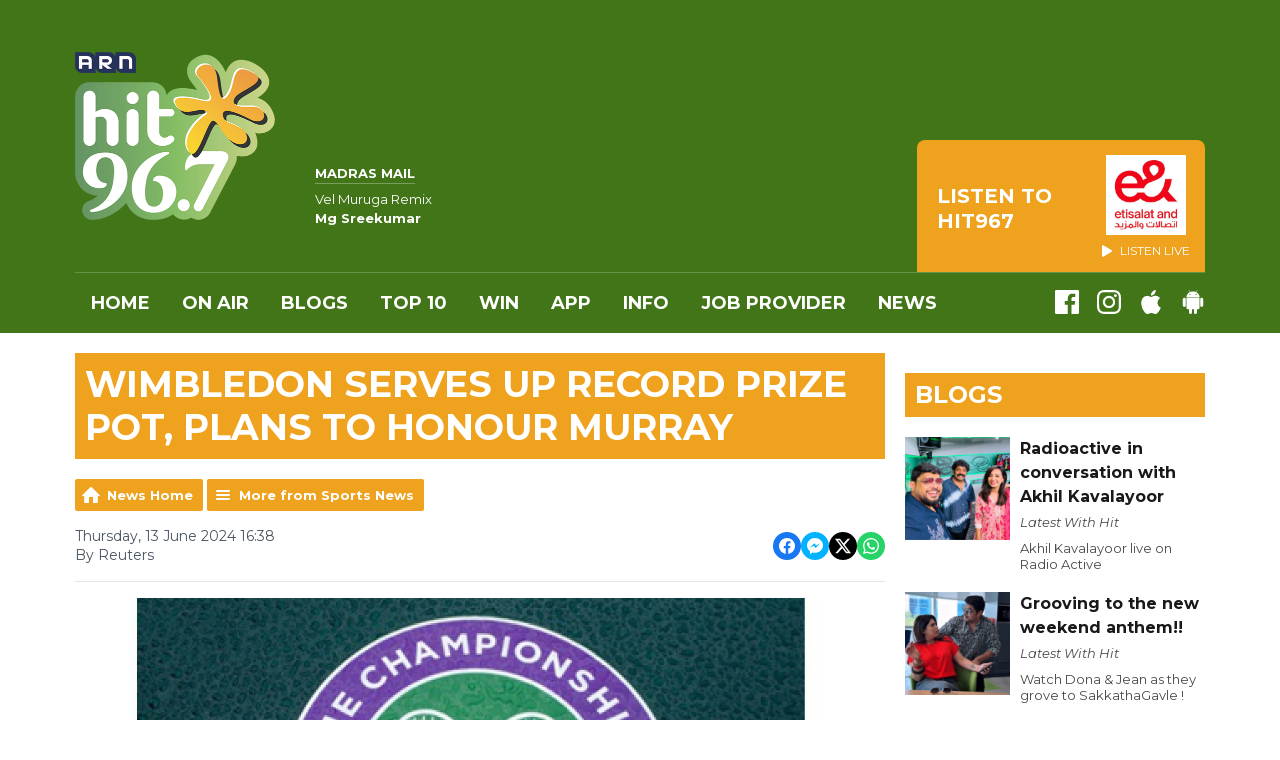

--- FILE ---
content_type: text/html; charset=UTF-8
request_url: https://www.hit967.ae/news/sports-news/wimbledon-serves-up-record-prize-pot-plans-to-honour-murray/
body_size: 11235
content:
<!DOCTYPE HTML>

<html lang="en">


<head>
    <meta http-equiv="Content-Type" content="text/html; charset=utf-8">
<title>Wimbledon serves up record prize pot, plans to honour Murray - HIT 96.7 - The leading Malayalam FM radio station in the UAE</title>
<meta name="description" content="Wimbledon announced record prize money of 50 million pounds ($63.94 million) on Thursday and revealed plans to honour Andy Murray should this year&#039;s tournament turn out to be a farewell to the former winner.">
<meta name="keywords" content="radio,mollywood,malayalam,fm,dubai,uae,music,Nyla,Jean,Arfaz,Maya,Nimmy,Mithun,Sindhu,Dona">
<meta name="robots" content="noodp, noydir">

<!-- Facebook -->
<meta property="og:url" content="https://www.hit967.ae/news/sports-news/wimbledon-serves-up-record-prize-pot-plans-to-honour-murray/">
<meta property="og:title" content="Wimbledon serves up record prize pot, plans to honour Murray">
<meta property="og:image:url" content="https://mmo.aiircdn.com/265/605361548d02e.jpg">
<meta property="og:image:width" content="968">
<meta property="og:image:height" content="504">
<meta property="og:image:type" content="image/jpeg">
<meta property="og:description" content="Wimbledon announced record prize money of 50 million pounds ($63.94 million) on Thursday and revealed plans to honour Andy Murray should this year&#039;s tournament turn out to be a farewell to the former winner.">
<meta property="og:site_name" content="HIT967">
<meta property="og:type" content="article">

<!-- X.com -->
<meta name="twitter:card" content="summary">
<meta name="twitter:title" content="Wimbledon serves up record prize pot, plans to honour Murray">
<meta name="twitter:description" content="Wimbledon announced record prize money of 50 million pounds ($63.94 million) on Thursday and revealed plans to honour Andy Murray should this year&#039;s tournament turn out to be a farewell to the former winner.">
<meta name="twitter:image" content="https://mmo.aiircdn.com/265/605361548d02e.jpg">


<!-- Icons -->
<link rel="icon" href="https://mm.aiircdn.com/537/5bf548059b593.png">


<!-- Common CSS -->
<link type="text/css" href="https://c.aiircdn.com/fe/css/dist/afe-f98a36ef05.min.css" rel="stylesheet" media="screen">

<!-- Common JS -->
<script src="https://code.jquery.com/jquery-3.4.1.min.js"></script>
<script src="https://c.aiircdn.com/fe/js/dist/runtime.5b7a401a6565a36fd210.js"></script>
<script src="https://c.aiircdn.com/fe/js/dist/vendor.f6700a934cd0ca45fcf8.js"></script>
<script src="https://c.aiircdn.com/fe/js/dist/afe.10a5ff067c9b70ffe138.js"></script>

<script>
gm.properties = {"site_id":"537","page_id":null,"page_path_no_tll":"\/news\/sports-news\/wimbledon-serves-up-record-prize-pot-plans-to-honour-murray\/","service_id":"176"};
</script>

    <meta name="viewport" content="width=device-width, minimum-scale=1.0, initial-scale=1.0">
    <link rel="stylesheet" href="https://a.aiircdn.com/d/c/1860-bp30n7cybyxkma.css" />
    <script src="https://a.aiircdn.com/d/j/1861-tkosfyk0gcmkur.js"></script>
    <link href="https://fonts.googleapis.com/css?family=Montserrat:400,400i,700,700i" rel="stylesheet">
<meta name="google-site-verification" content="Lzyq1wxzqe0wBRd5BGTtauXd8PEEkn-XCvY7DqPqBiI" />

<!-- Hit Cookie Consent --> 
<script src="//policy.cookiereports.com/9c50fc51_panel-en-gb.js"></script>

</head>
<body data-controller="ads" class="">

<!-- Google Tag Manager -->
<script>(function(w,d,s,l,i){w[l]=w[l]||[];w[l].push({'gtm.start':
new Date().getTime(),event:'gtm.js'});var f=d.getElementsByTagName(s)[0],
j=d.createElement(s),dl=l!='dataLayer'?'&l='+l:'';j.async=true;j.src=
'https://www.googletagmanager.com/gtm.js?id='+i+dl;f.parentNode.insertBefore(j,f);
})(window,document,'script','dataLayer','GTM-NM6WJ9D');</script>
<!-- End Google Tag Manager -->

<div class="c-nav-overspill  js-top-nav  js-slide-move">
</div>

<div class="c-site-overlay  js-site-overlay"></div>

<div class="c-site-wrapper  js-slide-move">

    <div class="c-page-head-wrapper">

        <div class="c-page-head js-takeover-wrap">

            <div class="c-page-head__leaderboard">
                <div class="c-ad c-leaderboard">
                    <div class="gm-adpos" 
     data-ads-target="pos" 
     data-pos-id="6424" 
     id="ad-pos-6424"
 ></div>
                </div>
            </div>

            <div class="c-page-head__grid">

                <div class="c-page-head__logo">
                    <a href="/" class="c-logo"><span class="c-logo__text">HIT967</span></a>
                </div>

                <div class="c-page-head__toggle">
                    <button class="c-nav-toggle  js-toggle-navigation" type="button">
                        <div class="c-nav-icon">
                            <i class="c-nav-toggle__line"></i><i class="c-nav-toggle__line"></i><i class="c-nav-toggle__line"></i>
                        </div>
                                                    <span class="c-nav-toggle__title">Menu</span>
                                            </button>
                </div>

                <div class="c-page-head__output">

                                            <div class="c-page-head__on-air">
                            <div class="c-output">
                                <div class="c-output__img">
                                    <img src="">
                                </div>
                                <div class="c-output__body">
                                    <strong class="c-output__title">Madras Mail</strong><br />
                                    <span>Vel Muruga Remix</span><br />
                                    <strong>Mg Sreekumar</strong>
                                </div>
                            </div>
                        </div>
                    


                                                            <div class="c-listen-live__wrapper">
                                                <a class="c-listen-live c-listen-live--primary"
                           href="/player/"
                           target="_blank"
                           data-popup-size="">
                            <div class="c-listen-live__inner">

                                <svg class="c-listen-live__icon" width="21" height="24" xmlns="http://www.w3.org/2000/svg"><path d="M19.875 10.078c.5.281.836.672 1.008 1.172.172.5.172 1 0 1.5s-.508.89-1.008 1.172l-16.5 9.75c-.469.281-.969.375-1.5.281a2.26 2.26 0 0 1-1.336-.75A2.12 2.12 0 0 1 0 21.75V2.25C0 1.625.187 1.117.562.727a2.3 2.3 0 0 1 1.36-.704 2.05 2.05 0 0 1 1.453.305l16.5 9.75z" fill="#FFF" fill-rule="evenodd"/></svg>

                                <span class="c-listen-live__label">
                                                                            Listen To
                                                                            HIT967
                                </span>


                                                                    <div class="c-listen-live__sponsor">
                                        <img class="c-listen-live__sponsor-img" src="https://mmo.aiircdn.com/265/65f44222c7fb2.jpeg">

                                        <span class="s-hide sm-hide">
                                        <svg class="c-listen-live__sponsor-icon" width="10" height="12" xmlns="http://www.w3.org/2000/svg" viewBox="0 0 21 24"><path d="M19.875 10.078c.5.281.836.672 1.008 1.172.172.5.172 1 0 1.5s-.508.89-1.008 1.172l-16.5 9.75c-.469.281-.969.375-1.5.281a2.26 2.26 0 0 1-1.336-.75A2.12 2.12 0 0 1 0 21.75V2.25C0 1.625.187 1.117.562.727a2.3 2.3 0 0 1 1.36-.704 2.05 2.05 0 0 1 1.453.305l16.5 9.75z" fill="#FFF" fill-rule="evenodd"></path></svg>

                                                                                            Listen Live
                                                                                </span>
                                    </div>
                                
                            </div>
                        </a>
                                                                                                                    </div>

                
                </div>

            </div>

            <div class="c-nav-primary-wrapper">

                
                <div class="js-nav-primary-wrapper">
                    <nav class="c-nav-primary js-nav-primary">
                                                    <h2 class="hide"><a href="/">Navigation</a></h2>
                        
                        <ul class="global-nav-top"><li class="nav--home "><div><a href="/">
                    Home
                </a></div></li><li class="nav--onair "><div><a href="/onair/">
                    On Air
                </a></div><ul><li><a href="/onair/thebigbreakfastclub/">
                                The Big Breakfast Club
                            </a></li><li><a href="/onair/lifewithhit/">
                                Life With Hit
                            </a></li><li><a href="/onair/radioactive/">
                                Radioactive
                            </a></li><li><a href="/onair/hitonrequest/">
                                Hit On Request
                            </a></li><li><a href="/onair/podcasts/">
                                Podcasts
                            </a></li></ul></li><li class="nav--blogs "><div><a href="/blogs/">
                    Blogs
                </a></div></li><li class="nav--top10 "><div><a href="https://www.hit967.ae/playlist/top-10/">
                    Top 10
                </a></div></li><li class="nav--win "><div><a href="/win/">
                    WIN
                </a></div><ul><li><a href="/win/prize-collection/">
                                Prize Collection
                            </a></li><li><a href="/win/al-madina-winter-dreams1/">
                                AL MADINA WINTER DREAMS 2025
                            </a></li><li><a href="/win/hit-jet-from-turkey-to-amsterdam/">
                                Hit Jet - From Turkey to Amsterdam
                            </a></li></ul></li><li class="nav--app11 "><div><a href="/app/">
                    APP
                </a></div></li><li class="nav--info "><div><a href="/info/">
                    INFO
                </a></div><ul><li><a href="/info/">
                                Contact Us
                            </a></li><li><a href="/info/advertise-with-us/">
                                Advertise with us
                            </a></li><li><a href="/app/">
                                DOWNLOAD OUR APP
                            </a></li><li><a href="/info/legal/">
                                Legal
                            </a></li></ul></li><li class="nav--job-provider "><div><a href="#">
                    Job Provider
                </a></div><ul><li><a href="/job-provider/hit-96-7-job-provider/">
                                HIT 96.7 Job Provider
                            </a></li></ul></li><li class="nav--news on"><div><a href="/news/">
                    News
                </a></div><ul><li><a href="/news/special-news/">
                                Special News
                            </a></li><li><a href="https://www.hit967.ae/news/cartoon-of-the-day-with-kk/">
                                Cartoon Of The Day
                            </a></li><li><a href="/news/">
                                Other News
                            </a></li></ul></li></ul>
                    </nav>
                </div>

                <div class="c-nav-social">
                    <ul class="o-list-inline">

                        
                                                    <li class="o-list-inline__item">
                                <a class="c-nav-social__item" href="https://www.facebook.com/hit967/" target="_blank">
                                    <svg class="c-nav-social__icon" aria-labelledby="simpleicons-facebook-icon" role="img" viewBox="0 0 24 24" xmlns="http://www.w3.org/2000/svg"><title id="simpleicons-facebook-icon">Facebook icon</title><path d="M22.676 0H1.324C.593 0 0 .593 0 1.324v21.352C0 23.408.593 24 1.324 24h11.494v-9.294H9.689v-3.621h3.129V8.41c0-3.099 1.894-4.785 4.659-4.785 1.325 0 2.464.097 2.796.141v3.24h-1.921c-1.5 0-1.792.721-1.792 1.771v2.311h3.584l-.465 3.63H16.56V24h6.115c.733 0 1.325-.592 1.325-1.324V1.324C24 .593 23.408 0 22.676 0"/></svg>
                                </a>
                            </li>
                        
                                                    <li class="o-list-inline__item">
                                <a class="c-nav-social__item" href="https://www.instagram.com/hit967fm/" target="_blank">
                                    <svg class="c-nav-social__icon" aria-labelledby="simpleicons-instagram-icon" role="img" viewBox="0 0 24 24" xmlns="http://www.w3.org/2000/svg"><title id="simpleicons-facebook-icon">Instagram icon</title><path d="M12 0C8.74 0 8.333.015 7.053.072 5.775.132 4.905.333 4.14.63c-.789.306-1.459.717-2.126 1.384S.935 3.35.63 4.14C.333 4.905.131 5.775.072 7.053.012 8.333 0 8.74 0 12s.015 3.667.072 4.947c.06 1.277.261 2.148.558 2.913.306.788.717 1.459 1.384 2.126.667.666 1.336 1.079 2.126 1.384.766.296 1.636.499 2.913.558C8.333 23.988 8.74 24 12 24s3.667-.015 4.947-.072c1.277-.06 2.148-.262 2.913-.558.788-.306 1.459-.718 2.126-1.384.666-.667 1.079-1.335 1.384-2.126.296-.765.499-1.636.558-2.913.06-1.28.072-1.687.072-4.947s-.015-3.667-.072-4.947c-.06-1.277-.262-2.149-.558-2.913-.306-.789-.718-1.459-1.384-2.126C21.319 1.347 20.651.935 19.86.63c-.765-.297-1.636-.499-2.913-.558C15.667.012 15.26 0 12 0zm0 2.16c3.203 0 3.585.016 4.85.071 1.17.055 1.805.249 2.227.415.562.217.96.477 1.382.896.419.42.679.819.896 1.381.164.422.36 1.057.413 2.227.057 1.266.07 1.646.07 4.85s-.015 3.585-.074 4.85c-.061 1.17-.256 1.805-.421 2.227-.224.562-.479.96-.899 1.382-.419.419-.824.679-1.38.896-.42.164-1.065.36-2.235.413-1.274.057-1.649.07-4.859.07-3.211 0-3.586-.015-4.859-.074-1.171-.061-1.816-.256-2.236-.421-.569-.224-.96-.479-1.379-.899-.421-.419-.69-.824-.9-1.38-.165-.42-.359-1.065-.42-2.235-.045-1.26-.061-1.649-.061-4.844 0-3.196.016-3.586.061-4.861.061-1.17.255-1.814.42-2.234.21-.57.479-.96.9-1.381.419-.419.81-.689 1.379-.898.42-.166 1.051-.361 2.221-.421 1.275-.045 1.65-.06 4.859-.06l.045.03zm0 3.678c-3.405 0-6.162 2.76-6.162 6.162 0 3.405 2.76 6.162 6.162 6.162 3.405 0 6.162-2.76 6.162-6.162 0-3.405-2.76-6.162-6.162-6.162zM12 16c-2.21 0-4-1.79-4-4s1.79-4 4-4 4 1.79 4 4-1.79 4-4 4zm7.846-10.405c0 .795-.646 1.44-1.44 1.44-.795 0-1.44-.646-1.44-1.44 0-.794.646-1.439 1.44-1.439.793-.001 1.44.645 1.44 1.439z"></path></svg>
                                </a>
                            </li>
                        
                        
                        
                                                    <li class="o-list-inline__item">
                                <a class="c-nav-social__item" href="https://apps.apple.com/ae/app/arn-play/id1454644201" target="_blank">

                                    <svg class="c-nav-social__icon" aria-labelledby="simpleicons-apple-icon" role="img" viewBox="0 0 24 24" xmlns="http://www.w3.org/2000/svg"><title id="simpleicons-apple-icon">Apple icon</title><path d="M7.078 23.55c-.473-.316-.893-.703-1.244-1.15-.383-.463-.738-.95-1.064-1.454-.766-1.12-1.365-2.345-1.78-3.636-.5-1.502-.743-2.94-.743-4.347 0-1.57.34-2.94 1.002-4.09.49-.9 1.22-1.653 2.1-2.182.85-.53 1.84-.82 2.84-.84.35 0 .73.05 1.13.15.29.08.64.21 1.07.37.55.21.85.34.95.37.32.12.59.17.8.17.16 0 .39-.05.645-.13.145-.05.42-.14.81-.31.386-.14.692-.26.935-.35.37-.11.728-.21 1.05-.26.39-.06.777-.08 1.148-.05.71.05 1.36.2 1.94.42 1.02.41 1.843 1.05 2.457 1.96-.26.16-.5.346-.725.55-.487.43-.9.94-1.23 1.505-.43.77-.65 1.64-.644 2.52.015 1.083.29 2.035.84 2.86.387.6.904 1.114 1.534 1.536.31.21.582.355.84.45-.12.375-.252.74-.405 1.1-.347.807-.76 1.58-1.25 2.31-.432.63-.772 1.1-1.03 1.41-.402.48-.79.84-1.18 1.097-.43.285-.935.436-1.452.436-.35.015-.7-.03-1.034-.127-.29-.095-.576-.202-.856-.323-.293-.134-.596-.248-.905-.34-.38-.1-.77-.148-1.164-.147-.4 0-.79.05-1.16.145-.31.088-.61.196-.907.325-.42.175-.695.29-.855.34-.324.096-.656.154-.99.175-.52 0-1.004-.15-1.486-.45zm6.854-18.46c-.68.34-1.326.484-1.973.436-.1-.646 0-1.31.27-2.037.24-.62.56-1.18 1-1.68.46-.52 1.01-.95 1.63-1.26.66-.34 1.29-.52 1.89-.55.08.68 0 1.35-.25 2.07-.228.64-.568 1.23-1 1.76-.435.52-.975.95-1.586 1.26z"/></svg>
                                </a>
                            </li>
                        
                                                    <li class="o-list-inline__item">
                                <a class="c-nav-social__item" href="https://play.google.com/store/apps/details?id=uae.arn.radio" target="_blank">
                                    <svg class="c-nav-social__icon" aria-labelledby="simpleicons-android-icon" role="img" viewBox="0 0 24 24" xmlns="http://www.w3.org/2000/svg"><title id="simpleicons-android-icon">Android icon</title><path d="M22.146 9.227c0-.815-.658-1.478-1.476-1.478s-1.48.66-1.48 1.48v6.19c0 .81.663 1.48 1.483 1.48.814 0 1.476-.67 1.476-1.48v-6.2h-.01zM5.393 8.032l.004 9.6c0 .885.704 1.59 1.573 1.59h1.063v3.28c0 .82.66 1.482 1.47 1.482s1.467-.66 1.48-1.468v-3.28h1.993v3.28c0 .823.66 1.483 1.47 1.483.823 0 1.482-.66 1.482-1.49v-3.28h1.078c.87 0 1.573-.71 1.573-1.578v-9.63L5.35 8.03l.04.002zm9.648-2.93c-.31 0-.56-.25-.56-.56 0-.305.25-.558.56-.56.31 0 .56.255.56.56 0 .31-.25.56-.56.56m-6.06 0c-.31 0-.56-.25-.56-.56 0-.307.25-.558.56-.558.31 0 .56.255.56.57s-.252.567-.57.567m6.29-2.9L16.29.33c.06-.105.014-.226-.076-.285C16.11 0 15.99.03 15.93.135l-1.05 1.9c-.868-.405-1.856-.63-2.89-.63s-2.018.215-2.892.603L8.064.105c-.053-.098-.18-.135-.278-.08-.1.045-.136.18-.08.27l1.03 1.875c-2.03 1.047-3.4 3.04-3.4 5.33h13.328c0-2.29-1.368-4.283-3.396-5.33M3.33 7.742c-.817 0-1.48.665-1.48 1.483v6.192c0 .82.664 1.48 1.484 1.48.814 0 1.477-.66 1.477-1.48v-6.19c0-.815-.66-1.478-1.47-1.478"/></svg>
                                </a>
                            </li>
                                            </ul>
                </div>
            </div>
        </div>
    </div>

    
    <div class="c-page-main">

        <div class="o-wrapper">
            <div class="dv-grid">
                <div class="dv-grid__item dv-grid__item--flex-300">

                    <h1 class="o-headline">Wimbledon serves up record prize pot, plans to honour Murray</h1>

                    
                    <div class="s-page  u-mb">
<div class="gm-news-article aiir-c-news-article">

            <ul class="gm-actions">
            <li>
                <a href="/news/" class="icon icon-home">News Home</a>
            </li>
            <li>
                <a href="/news/sports-news/" class="icon icon-list">More from Sports News</a>
            </li>
        </ul>
    
    <article class="gm-group"
                >

        <div class="aiir-c-news-extra">
            <div class="aiir-c-news-extra__meta">
                <p class="aiir-c-news-extra__timestamp">
                    Thursday, 13 June 2024 16:38
                </p>

                                    <p class="aiir-c-news-extra__author">
                        By Reuters
                                            </p>
                            </div>

            
<div class="aiir-share--floated">
    <ul class="aiir-share__list aiir-share__list--floated">
        <li class="aiir-share__item aiir-share__item--floated">
            <a href="https://www.facebook.com/sharer/sharer.php?u=https%3A%2F%2Fwww.hit967.ae%2Fnews%2Fsports-news%2Fwimbledon-serves-up-record-prize-pot-plans-to-honour-murray%2F" 
               class="aiir-share__link aiir-share__link--facebook" 
               data-controller="popup"
               data-action="click->popup#open"
               data-popup-size-param="550x500"
               target="_blank">
                <span class="access">Share on Facebook</span>
                <svg class="aiir-share__icon aiir-share__icon--floated" viewBox="0 0 24 24" xmlns="http://www.w3.org/2000/svg" fill-rule="evenodd" clip-rule="evenodd" stroke-linejoin="round"><path d="M23.9981 11.9991C23.9981 5.37216 18.626 0 11.9991 0C5.37216 0 0 5.37216 0 11.9991C0 17.9882 4.38789 22.9522 10.1242 23.8524V15.4676H7.07758V11.9991H10.1242V9.35553C10.1242 6.34826 11.9156 4.68714 14.6564 4.68714C15.9692 4.68714 17.3424 4.92149 17.3424 4.92149V7.87439H15.8294C14.3388 7.87439 13.8739 8.79933 13.8739 9.74824V11.9991H17.2018L16.6698 15.4676H13.8739V23.8524C19.6103 22.9522 23.9981 17.9882 23.9981 11.9991Z"></path></svg>
            </a>
        </li>
        <li class="aiir-share__item aiir-share__item--floated aiir-share__item--mobile-only">
            <a href="fb-messenger://share?link=https%3A%2F%2Fwww.hit967.ae%2Fnews%2Fsports-news%2Fwimbledon-serves-up-record-prize-pot-plans-to-honour-murray%2F" 
               class="aiir-share__link aiir-share__link--messenger">
                <span class="access">Share on Messenger</span>
                <svg class="aiir-share__icon aiir-share__icon--floated" viewBox="0 0 16 16" xmlns="http://www.w3.org/2000/svg" fill-rule="evenodd" clip-rule="evenodd" stroke-linejoin="round" stroke-miterlimit="1.414"><path d="M8 0C3.582 0 0 3.316 0 7.407c0 2.332 1.163 4.41 2.98 5.77V16l2.725-1.495c.727.2 1.497.31 2.295.31 4.418 0 8-3.317 8-7.408C16 3.317 12.418 0 8 0zm.795 9.975L6.758 7.802 2.783 9.975l4.372-4.642 2.087 2.173 3.926-2.173-4.373 4.642z" fill-rule="nonzero"></path></svg>
            </a>
        </li>
        <li class="aiir-share__item aiir-share__item--floated aiir-share__item--desktop-only">
            <a href="http://www.facebook.com/dialog/send?&app_id=1850503301852189&link=https%3A%2F%2Fwww.hit967.ae%2Fnews%2Fsports-news%2Fwimbledon-serves-up-record-prize-pot-plans-to-honour-murray%2F&redirect_uri=https%3A%2F%2Fwww.hit967.ae%2Fnews%2Fsports-news%2Fwimbledon-serves-up-record-prize-pot-plans-to-honour-murray%2F&display=popup" 
               class="aiir-share__link aiir-share__link--messenger" 
               data-controller="popup"
               data-action="click->popup#open"
               data-popup-size-param="645x580"
               target="_blank">
                <span class="access">Share on Messenger</span>
                <svg class="aiir-share__icon aiir-share__icon--floated" viewBox="0 0 16 16" xmlns="http://www.w3.org/2000/svg" fill-rule="evenodd" clip-rule="evenodd" stroke-linejoin="round" stroke-miterlimit="1.414"><path d="M8 0C3.582 0 0 3.316 0 7.407c0 2.332 1.163 4.41 2.98 5.77V16l2.725-1.495c.727.2 1.497.31 2.295.31 4.418 0 8-3.317 8-7.408C16 3.317 12.418 0 8 0zm.795 9.975L6.758 7.802 2.783 9.975l4.372-4.642 2.087 2.173 3.926-2.173-4.373 4.642z" fill-rule="nonzero"></path></svg>
            </a>
        </li>
        <li class="aiir-share__item aiir-share__item--floated">
            <a href="https://twitter.com/intent/tweet?url=https%3A%2F%2Fwww.hit967.ae%2Fnews%2Fsports-news%2Fwimbledon-serves-up-record-prize-pot-plans-to-honour-murray%2F&text=Wimbledon+serves+up+record+prize+pot%2C+plans+to+honour+Murray" 
            class="aiir-share__link aiir-share__link--twitter" 
            data-controller="popup"
            data-action="click->popup#open"
            data-popup-size-param="550x400"
            target="_blank">
                <span class="access">Share on X</span>
                <svg class="aiir-share__icon aiir-share__icon--floated" role="img" viewBox="0 0 24 24" xmlns="http://www.w3.org/2000/svg"><path d="M18.901 1.153h3.68l-8.04 9.19L24 22.846h-7.406l-5.8-7.584-6.638 7.584H.474l8.6-9.83L0 1.154h7.594l5.243 6.932ZM17.61 20.644h2.039L6.486 3.24H4.298Z"/></svg>
            </a>
        </li>
         <li class="aiir-share__item aiir-share__item--floated">
            <a href="https://wa.me/?text=https%3A%2F%2Fwww.hit967.ae%2Fnews%2Fsports-news%2Fwimbledon-serves-up-record-prize-pot-plans-to-honour-murray%2F" 
               class="aiir-share__link aiir-share__link--whatsapp" 
               data-action="share/whatsapp/share">
                <span class="access">Share on Whatsapp</span>
                <svg class="aiir-share__icon aiir-share__icon--floated" viewBox="0 0 16 16" xmlns="http://www.w3.org/2000/svg" fill-rule="evenodd" clip-rule="evenodd" stroke-linejoin="round" stroke-miterlimit="1.414"><path d="M11.665 9.588c-.2-.1-1.177-.578-1.36-.644-.182-.067-.315-.1-.448.1-.132.197-.514.643-.63.775-.116.13-.232.14-.43.05-.2-.1-.842-.31-1.602-.99-.592-.53-.99-1.18-1.107-1.38-.116-.2-.013-.31.087-.41.09-.09.2-.23.3-.35.098-.12.13-.2.198-.33.066-.14.033-.25-.017-.35-.05-.1-.448-1.08-.614-1.47-.16-.39-.325-.34-.448-.34-.115-.01-.248-.01-.38-.01-.134 0-.35.05-.532.24-.182.2-.696.68-.696 1.65s.713 1.91.812 2.05c.1.13 1.404 2.13 3.4 2.99.476.2.846.32 1.136.42.476.15.91.13 1.253.08.383-.06 1.178-.48 1.344-.95.17-.47.17-.86.12-.95-.05-.09-.18-.14-.38-.23M8.04 14.5h-.01c-1.18 0-2.35-.32-3.37-.92l-.24-.143-2.5.65.67-2.43-.16-.25c-.66-1.05-1.01-2.26-1.01-3.506 0-3.63 2.97-6.59 6.628-6.59 1.77 0 3.43.69 4.68 1.94 1.25 1.24 1.94 2.9 1.94 4.66-.003 3.63-2.973 6.59-6.623 6.59M13.68 2.3C12.16.83 10.16 0 8.03 0 3.642 0 .07 3.556.067 7.928c0 1.397.366 2.76 1.063 3.964L0 16l4.223-1.102c1.164.63 2.474.964 3.807.965h.004c4.39 0 7.964-3.557 7.966-7.93 0-2.117-.827-4.11-2.33-5.608"></path></svg>
            </a>
        </li>
    </ul>
</div>
        </div>

                    <figure class="aiir-c-news-figure ">
                <img class="aiir-c-news-figure__image" src="https://mmo.aiircdn.com/265/605361548d02e.jpg" alt="" />
                                    <figcaption class="aiir-c-news-figure__caption">BOB MARTIN / AELTC / AFP</figcaption>
                            </figure>
        
        <p class="aiir-c-news-article__abstract">
            Wimbledon announced record prize money of 50 million pounds ($63.94 million) on Thursday and revealed plans to honour Andy Murray should this year's tournament turn out to be a farewell to the former winner.
        </p>

        <p>The total pot is 11.9 per cent or 5.3 million pounds, more than the All England Lawn Tennis Club (AELTC) paid out at last year&#39;s tournament and double the amount on offer in 2014.</p>

<p>The men&#39;s and women&#39;s singles champions will each receive 2.7 million, compared to 2.35 million last year, and first-round losers will get 60,000 pounds, a rise of 5,000 pounds on 2023.</p>

<p>Losing finalists will be paid 1.4 million each.</p>

<p>The grasscourt Grand Slam runs from July 1-14, with Spaniard Carlos Alcaraz and Czech Marketa Vondrousova the defending champions.</p>

<p>Wimbledon reported turnover of 380.2 million pounds last year and an operating profit of 53.8 million.</p>

<p>AELTC chair Debbie Jevans told a news conference that organisers had sought a balance between supporting those who relied on prize money to fund coaching, travel and expenses and rewarding the top-level players.</p>

<p>&quot;Interest in attending Wimbledon has never been greater, with unprecedented demand for tickets through our public ballot and corporate hospitality,&quot; said Jevans.</p>

<p>&quot;A thriving, successful Championships gives us the opportunity to give back: to the sport, to our local community, and to strategically invest for the future.&quot;</p>

<p>Jevans also announced that wheelchair competitions would have a prize pot of one million pounds to reflect their growing popularity, with singles and doubles draws expanding to 16 players and eight teams.</p>

<p>This year&#39;s tournament could be the last for 37-year-old former world number one Murray, whose 2013 title made him the first British Wimbledon men&#39;s singles champion since Fred Perry in 1936. He also won in 2016.</p>

<p>AELTC chief executive Sally Bolton said very adaptable plans were in place to honour the Scot.</p>

<p>&quot;We are ready and prepared but ultimately it&#39;s Andy&#39;s decision and we will very much be led by him, and we can amend our plans accordingly,&quot; she said.</p>

<p>&quot;We&#39;re clear about what we want to do but it&#39;s really important that this is Andy&#39;s call.&quot;</p>

        
        
    </article>

    
<div class="aiir-share">
    <h2 class="aiir-share__header">Share</h2>
    <ul class="aiir-share__list">
        <li class="aiir-share__item">
            <a href="https://www.facebook.com/sharer/sharer.php?u=https%3A%2F%2Fwww.hit967.ae%2Fnews%2Fsports-news%2Fwimbledon-serves-up-record-prize-pot-plans-to-honour-murray%2F" 
               class="aiir-share__link aiir-share__link--facebook" 
               data-controller="popup"
               data-action="click->popup#open"
               data-popup-size-param="550x500"
               target="_blank">
                <span class="access">Share on Facebook</span>
                <svg class="aiir-share__icon" viewBox="0 0 24 24" xmlns="http://www.w3.org/2000/svg" fill-rule="evenodd" clip-rule="evenodd" stroke-linejoin="round"><path d="M23.9981 11.9991C23.9981 5.37216 18.626 0 11.9991 0C5.37216 0 0 5.37216 0 11.9991C0 17.9882 4.38789 22.9522 10.1242 23.8524V15.4676H7.07758V11.9991H10.1242V9.35553C10.1242 6.34826 11.9156 4.68714 14.6564 4.68714C15.9692 4.68714 17.3424 4.92149 17.3424 4.92149V7.87439H15.8294C14.3388 7.87439 13.8739 8.79933 13.8739 9.74824V11.9991H17.2018L16.6698 15.4676H13.8739V23.8524C19.6103 22.9522 23.9981 17.9882 23.9981 11.9991Z"></path></svg>
            </a>
        </li>
        <li class="aiir-share__item aiir-share__item--mobile-only">
            <a href="fb-messenger://share?link=https%3A%2F%2Fwww.hit967.ae%2Fnews%2Fsports-news%2Fwimbledon-serves-up-record-prize-pot-plans-to-honour-murray%2F" 
               class="aiir-share__link aiir-share__link--messenger">
                <span class="access">Share on Messenger</span>
                <svg class="aiir-share__icon" viewBox="0 0 16 16" xmlns="http://www.w3.org/2000/svg" fill-rule="evenodd" clip-rule="evenodd" stroke-linejoin="round" stroke-miterlimit="1.414"><path d="M8 0C3.582 0 0 3.316 0 7.407c0 2.332 1.163 4.41 2.98 5.77V16l2.725-1.495c.727.2 1.497.31 2.295.31 4.418 0 8-3.317 8-7.408C16 3.317 12.418 0 8 0zm.795 9.975L6.758 7.802 2.783 9.975l4.372-4.642 2.087 2.173 3.926-2.173-4.373 4.642z" fill-rule="nonzero"></path></svg>
            </a>
        </li>
        <li class="aiir-share__item aiir-share__item--desktop-only">
            <a href="http://www.facebook.com/dialog/send?&app_id=1850503301852189&link=https%3A%2F%2Fwww.hit967.ae%2Fnews%2Fsports-news%2Fwimbledon-serves-up-record-prize-pot-plans-to-honour-murray%2F&redirect_uri=https%3A%2F%2Fwww.hit967.ae%2Fnews%2Fsports-news%2Fwimbledon-serves-up-record-prize-pot-plans-to-honour-murray%2F&display=popup" 
               class="aiir-share__link aiir-share__link--messenger" 
               data-controller="popup"
               data-action="click->popup#open"
               data-popup-size-param="645x580"
               target="_blank">
                <span class="access">Share on Messenger</span>
                <svg class="aiir-share__icon" viewBox="0 0 16 16" xmlns="http://www.w3.org/2000/svg" fill-rule="evenodd" clip-rule="evenodd" stroke-linejoin="round" stroke-miterlimit="1.414"><path d="M8 0C3.582 0 0 3.316 0 7.407c0 2.332 1.163 4.41 2.98 5.77V16l2.725-1.495c.727.2 1.497.31 2.295.31 4.418 0 8-3.317 8-7.408C16 3.317 12.418 0 8 0zm.795 9.975L6.758 7.802 2.783 9.975l4.372-4.642 2.087 2.173 3.926-2.173-4.373 4.642z" fill-rule="nonzero"></path></svg>
            </a>
        </li>
        <li class="aiir-share__item">
            <a href="https://twitter.com/intent/tweet?url=https%3A%2F%2Fwww.hit967.ae%2Fnews%2Fsports-news%2Fwimbledon-serves-up-record-prize-pot-plans-to-honour-murray%2F&text=Wimbledon+serves+up+record+prize+pot%2C+plans+to+honour+Murray" 
            class="aiir-share__link aiir-share__link--twitter" 
            data-controller="popup"
            data-action="click->popup#open"
            data-popup-size-param="550x400"
            target="_blank">
                <span class="access">Share on X</span>
                <svg class="aiir-share__icon" role="img" viewBox="0 0 24 24" xmlns="http://www.w3.org/2000/svg"><path d="M18.901 1.153h3.68l-8.04 9.19L24 22.846h-7.406l-5.8-7.584-6.638 7.584H.474l8.6-9.83L0 1.154h7.594l5.243 6.932ZM17.61 20.644h2.039L6.486 3.24H4.298Z"/></svg>
            </a>
        </li>
         <li class="aiir-share__item">
            <a href="https://wa.me/?text=https%3A%2F%2Fwww.hit967.ae%2Fnews%2Fsports-news%2Fwimbledon-serves-up-record-prize-pot-plans-to-honour-murray%2F" 
               class="aiir-share__link aiir-share__link--whatsapp" 
               data-action="share/whatsapp/share">
                <span class="access">Share on Whatsapp</span>
                <svg class="aiir-share__icon" viewBox="0 0 16 16" xmlns="http://www.w3.org/2000/svg" fill-rule="evenodd" clip-rule="evenodd" stroke-linejoin="round" stroke-miterlimit="1.414"><path d="M11.665 9.588c-.2-.1-1.177-.578-1.36-.644-.182-.067-.315-.1-.448.1-.132.197-.514.643-.63.775-.116.13-.232.14-.43.05-.2-.1-.842-.31-1.602-.99-.592-.53-.99-1.18-1.107-1.38-.116-.2-.013-.31.087-.41.09-.09.2-.23.3-.35.098-.12.13-.2.198-.33.066-.14.033-.25-.017-.35-.05-.1-.448-1.08-.614-1.47-.16-.39-.325-.34-.448-.34-.115-.01-.248-.01-.38-.01-.134 0-.35.05-.532.24-.182.2-.696.68-.696 1.65s.713 1.91.812 2.05c.1.13 1.404 2.13 3.4 2.99.476.2.846.32 1.136.42.476.15.91.13 1.253.08.383-.06 1.178-.48 1.344-.95.17-.47.17-.86.12-.95-.05-.09-.18-.14-.38-.23M8.04 14.5h-.01c-1.18 0-2.35-.32-3.37-.92l-.24-.143-2.5.65.67-2.43-.16-.25c-.66-1.05-1.01-2.26-1.01-3.506 0-3.63 2.97-6.59 6.628-6.59 1.77 0 3.43.69 4.68 1.94 1.25 1.24 1.94 2.9 1.94 4.66-.003 3.63-2.973 6.59-6.623 6.59M13.68 2.3C12.16.83 10.16 0 8.03 0 3.642 0 .07 3.556.067 7.928c0 1.397.366 2.76 1.063 3.964L0 16l4.223-1.102c1.164.63 2.474.964 3.807.965h.004c4.39 0 7.964-3.557 7.966-7.93 0-2.117-.827-4.11-2.33-5.608"></path></svg>
            </a>
        </li>
    </ul>
</div>

    <div data-nosnippet>
                    <div>
                <p><img alt="" src="https://mmo.aiircdn.com/265/67d3fb9ca1fd8.png" style="" /></p>
            </div>
        
                    <h2>More from Sports News</h2>

            <ul class="gm-sec divide-rows" data-grid-threshold="400"
                                >
                                        <li>
        <a class="gm-sec-title" href="/news/sports-news/patrick-reed-surges-four-shots-ahead-at-hero-dubai-desert-classic/">
            <img class="gm-sec-img "
                 src="https://mmo.aiircdn.com/265/6974c7bb81496.jpeg"
                 alt=""
            />
            Patrick Reed surges four shots ahead at Hero Dubai Desert Classic
        </a>
        <div class="gm-sec-text">
                                        <p class="gm-sec-description">
                    Patrick Reed has stormed into a four-shot lead heading into the final round of the 2026 Hero Dubai Desert Classic thanks to a brilliant 67 on Moving Day.

                </p>
                    </div>
    </li>

                                        <li>
        <a class="gm-sec-title" href="/news/sports-news/hovland-shoots-stunning-65-in-third-round-in-dubai-despite-swing-issues/">
            <img class="gm-sec-img "
                 src="https://mmo.aiircdn.com/265/6974bc97ddefd.jpeg"
                 alt=""
            />
            Hovland shoots stunning 65 in third round in Dubai despite swing issues
        </a>
        <div class="gm-sec-text">
                                        <p class="gm-sec-description">
                    Viktor Hovland has admitted he was still unhappy with his swing despite a stunning 65 propelling himself into contention at the 2026 Hero Dubai Desert Classic.
                </p>
                    </div>
    </li>

                                        <li>
        <a class="gm-sec-title" href="/news/sports-news/bangladesh-replaced-by-scotland-at-t20-world-cup-reports-say/">
            <img class="gm-sec-img "
                 src="https://mmo.aiircdn.com/265/6974c4dc1d4e6.jpg"
                 alt=""
            />
            Bangladesh replaced by Scotland at T20 World Cup, reports say
        </a>
        <div class="gm-sec-text">
                                        <p class="gm-sec-description">
                    Bangladesh has been replaced by Scotland for next month&#039;s Twenty20 World Cup after the South Asian side refused to travel to co-hosts India, media reports said on Saturday citing sources within the sport&#039;s governing International Cricket Council.
                </p>
                    </div>
    </li>

                                        <li>
        <a class="gm-sec-title" href="/news/sports-news/milestone-man-djokovic-reaches-australian-open-fourth-round/">
            <img class="gm-sec-img "
                 src="https://mmo.aiircdn.com/265/6974ae22c0b76.jpg"
                 alt=""
            />
            Milestone man Djokovic reaches Australian Open fourth round
        </a>
        <div class="gm-sec-text">
                                        <p class="gm-sec-description">
                    Novak Djokovic has escaped the heat and doused Dutchman Botic van de Zandschulp 6-3 6-4 7-6(4) at the Australian Open on Saturday to reach the fourth round and add another line in the record book during his bid for a standalone 25th Grand Slam title.
                </p>
                    </div>
    </li>

                            </ul>
        
        
    </div>

</div>

<script type="application/ld+json">
{"@context":"http:\/\/schema.org","@type":"Article","name":"Wimbledon serves up record prize pot, plans to honour Murray","description":"Wimbledon announced record prize money of 50 million pounds ($63.94 million) on Thursday and revealed plans to honour Andy Murray should this year's tournament turn out to be a farewell to the former winner.","articleBody":"<p>The total pot is 11.9 per cent or 5.3 million pounds, more than the All England Lawn Tennis Club (AELTC) paid out at last year&#39;s tournament and double the amount on offer in 2014.<\/p>\n\n<p>The men&#39;s and women&#39;s singles champions will each receive 2.7 million, compared to 2.35 million last year, and first-round losers will get 60,000 pounds, a rise of 5,000 pounds on 2023.<\/p>\n\n<p>Losing finalists will be paid 1.4 million each.<\/p>\n\n<p>The grasscourt Grand Slam runs from July 1-14, with Spaniard Carlos Alcaraz and Czech Marketa Vondrousova the defending champions.<\/p>\n\n<p>Wimbledon reported turnover of 380.2 million pounds last year and an operating profit of 53.8 million.<\/p>\n\n<p>AELTC chair Debbie Jevans told a news conference that organisers had sought a balance between supporting those who relied on prize money to fund coaching, travel and expenses and rewarding the top-level players.<\/p>\n\n<p>&quot;Interest in attending Wimbledon has never been greater, with unprecedented demand for tickets through our public ballot and corporate hospitality,&quot; said Jevans.<\/p>\n\n<p>&quot;A thriving, successful Championships gives us the opportunity to give back: to the sport, to our local community, and to strategically invest for the future.&quot;<\/p>\n\n<p>Jevans also announced that wheelchair competitions would have a prize pot of one million pounds to reflect their growing popularity, with singles and doubles draws expanding to 16 players and eight teams.<\/p>\n\n<p>This year&#39;s tournament could be the last for 37-year-old former world number one Murray, whose 2013 title made him the first British Wimbledon men&#39;s singles champion since Fred Perry in 1936. He also won in 2016.<\/p>\n\n<p>AELTC chief executive Sally Bolton said very adaptable plans were in place to honour the Scot.<\/p>\n\n<p>&quot;We are ready and prepared but ultimately it&#39;s Andy&#39;s decision and we will very much be led by him, and we can amend our plans accordingly,&quot; she said.<\/p>\n\n<p>&quot;We&#39;re clear about what we want to do but it&#39;s really important that this is Andy&#39;s call.&quot;<\/p>","image":"https:\/\/mmo.aiircdn.com\/265\/605361548d02e.jpg","datePublished":"2024-06-13T12:38:00+00:00","url":"https:\/\/www.hit967.ae\/news\/sports-news\/wimbledon-serves-up-record-prize-pot-plans-to-honour-murray\/","publisher":{"@type":"Organization","name":"HIT967"},"headline":"Wimbledon serves up record prize pot, plans to honour Murray","author":{"@type":"Person","name":"Reuters"}}
</script>
</div>

                    

                </div><!--
             --><div class="dv-grid__item dv-grid__item--fix-300">

                    <div class="c-page-main__secondary">

                        <div class="c-ad c-mpu">
                            <div class="gm-adpos" 
     data-ads-target="pos" 
     data-pos-id="6425" 
     id="ad-pos-6425"
 ></div>
                        </div>

                            


<div class="o-content-block  tb-blog tb-blogs--latest">

    <h2 class="o-headline"><a href="/blogs/" class="o-headline__main">Blogs</a></h2>

    <div class="o-content-block__inner">
        <ul class="gm-sec" 
             data-grid-threshold="400"
            
                        data-mode="0">
            <li class="c-pod">
                <a href="/blogs/latest-with-hit/post/radioactive-in-conversation-with-manjummel-boys/"  tabindex="-1" class="c-pod__link">
                                        <img src="https://mmo.aiircdn.com/265/68a5707a2dd1b.png" alt="" class="c-pod__img " />
                                    </a>
                <div class="c-pod__content">
                    <a href="/blogs/latest-with-hit/post/radioactive-in-conversation-with-manjummel-boys/" class="c-pod__link">
                        <strong class="c-pod__title">Radioactive in conversation with Akhil Kavalayoor</strong>
                    </a>
                    <p class="c-pod__description">
                        <em class="c-pod__emphasis">Latest With Hit</em>
                    </p>
                    <p class="c-pod__description">
                        Akhil Kavalayoor live on Radio Active
                    </p>
                </div>
            </li><li class="c-pod">
                <a href="/blogs/latest-with-hit/post/in-conversation-with-harnidh-kaur/"  tabindex="-1" class="c-pod__link">
                                        <img src="https://mmo.aiircdn.com/265/68a573c036a94.png" alt="" class="c-pod__img " />
                                    </a>
                <div class="c-pod__content">
                    <a href="/blogs/latest-with-hit/post/in-conversation-with-harnidh-kaur/" class="c-pod__link">
                        <strong class="c-pod__title">Grooving to the new weekend anthem!!</strong>
                    </a>
                    <p class="c-pod__description">
                        <em class="c-pod__emphasis">Latest With Hit</em>
                    </p>
                    <p class="c-pod__description">
                        Watch Dona & Jean as they grove to SakkathaGavle !
                    </p>
                </div>
            </li><li class="c-pod">
                <a href="/blogs/latest-with-hit/post/premalu-team-live-on-radioactive/"  tabindex="-1" class="c-pod__link">
                                        <img src="https://mmo.aiircdn.com/265/68a5707a2dd19.png" alt="" class="c-pod__img " />
                                    </a>
                <div class="c-pod__content">
                    <a href="/blogs/latest-with-hit/post/premalu-team-live-on-radioactive/" class="c-pod__link">
                        <strong class="c-pod__title">AI Training with Raul John Aju</strong>
                    </a>
                    <p class="c-pod__description">
                        <em class="c-pod__emphasis">Latest With Hit</em>
                    </p>
                    <p class="c-pod__description">
                        Ted X speaker, AI trainer Raul John Aju giving us AI lessons.
                    </p>
                </div>
            </li>
        </ul>
    </div>
</div>

                    </div>

                </div>
            </div>

            <div class="o-content-block">

                <div class="c-leaderboard-wrapper">
                    <div class="c-ad c-leaderboard">
                        <div class="gm-adpos" 
     data-ads-target="pos" 
     data-pos-id="6427" 
     id="ad-pos-6427"
 ></div>
                    </div>
                </div>

            </div>

        </div>

    </div>

            <div class="c-page-footer">
            <div class="o-wrapper">

                <div class="dv-grid">
                    <div class="dv-grid__item xl-one-third one-half">

                                                    <h2 class="c-page-footer__title">Our Shows</h2>
                                                            <ul class="o-list c-page-footer__list"><li class="o-list__item c-page-footer__list-item"><a href="/onair/thebigbreakfastclub/"  class="c-page-footer__link">The Big Breakfast Club</a></li><li class="o-list__item c-page-footer__list-item"><a href="/onair/lifewithhit/"  class="c-page-footer__link">Life With Hit</a></li><li class="o-list__item c-page-footer__list-item"><a href="/onair/radioactive/"  class="c-page-footer__link">Radioactive</a></li><li class="o-list__item c-page-footer__list-item"><a href="/onair/hitonrequest/"  class="c-page-footer__link">Hit On Request</a></li></ul>
                                                    
                        
                    </div><!--
                 --><div class="dv-grid__item xl-one-third one-half">
                                                    <h2 class="c-page-footer__title">Quick Links</h2>
                                                            <ul class="o-list c-page-footer__list"><li class="o-list__item c-page-footer__list-item"><a href="/info/"  class="c-page-footer__link">Contact Us</a></li><li class="o-list__item c-page-footer__list-item"><a href="https://privacy.dubaiholding.com/en/vertical/dubai-holding-entertainment-llc" target="_blank" class="c-page-footer__link">Privacy Notice</a></li><li class="o-list__item c-page-footer__list-item"><a href="http://www.hit967.ae/player/"  class="c-page-footer__link">Listen Live</a></li><li class="o-list__item c-page-footer__list-item"><a href="/cookies-notice/"  class="c-page-footer__link">Cookies Notice</a></li><li class="o-list__item c-page-footer__list-item"><a href="/info/advertise-with-us/"  class="c-page-footer__link">Advertise With Us</a></li><li class="o-list__item c-page-footer__list-item"><a href="https://mmo.aiircdn.com/265/68889ed548b2b.pdf" target="_blank" class="c-page-footer__link">Media Kit</a></li><li class="o-list__item c-page-footer__list-item"><a href="/info/legal/"  class="c-page-footer__link">Legal</a></li><li class="o-list__item c-page-footer__list-item"><a href="http://arn.ae/" target="_blank" class="c-page-footer__link">ARN</a></li><li class="o-list__item c-page-footer__list-item"><a href="http://www.arnnewscentre.ae/" target="_blank" class="c-page-footer__link">ARN News Centre</a></li></ul>
                                                    
                        
                            <h2 class="c-page-footer__title">Listen on the Go</h2>

                            <ul class="o-list">
                                <li class="o-list__item">
                                    <a href="https://apps.apple.com/ae/app/arn-play/id1454644201" target="_blank"><img src="https://i.aiircdn.com/appstore/appstore_092917.svg" class="c-page-footer__app-button" alt="Available on the App Store" /></a>
                                </li>
                                <li class="o-list__item">
                                    <a href="https://play.google.com/store/apps/details?id=uae.arn.radio" target="_blank"><img src="https://i.aiircdn.com/appstore/google-play.png" class="c-page-footer__app-button"  alt="Available on Google Play" /></a>
                                </li>
                            </ul>
                        
                    </div><!--
                 --><div class="dv-grid__item xl-one-third one-whole u-mb">
                        <div class="c-ad c-mpu">
                            <div class="gm-adpos" 
     data-ads-target="pos" 
     data-pos-id="6426" 
     id="ad-pos-6426"
 ></div>
                        </div>
                    </div>
                </div>



                <div class="c-page-footer__copyright">
                                        <p>&copy; 2026 <a href="http://arn.ae/" target="_blank"  class="c-page-footer__link">ARN</a> and <a href="https://www.aiir.com" target="_blank" title="Aiir radio website CMS" class="c-page-footer__link">Aiir</a>. All Rights Reserved.</p>
                </div>

            </div>
        </div>
    
</div>

<script>var themeSettings = {"flipbook_seconds":"10"};</script><!-- Google Tag Manager (noscript) -->
<noscript><iframe src="https://www.googletagmanager.com/ns.html?id=GTM-NM6WJ9D"
height="0" width="0" style="display:none;visibility:hidden"></iframe></noscript>
<!-- End Google Tag Manager (noscript) -->
<a href="/_hp/" rel="nofollow" style="display: none" aria-hidden="true">On Air</a>
</body>

</html>


--- FILE ---
content_type: application/javascript
request_url: https://ads.aiir.net/pageads?s=537&path_no_tll=%2Fnews%2Fsports-news%2Fwimbledon-serves-up-record-prize-pot-plans-to-honour-murray%2F&pos%5B%5D=6424&pos%5B%5D=6425&pos%5B%5D=6427&pos%5B%5D=6426&pos%5B%5D=to&pos%5B%5D=cs&service_id=176&callback=_jsonp_1769280547745
body_size: -46
content:
_jsonp_1769280547745({"src":"arm64"});